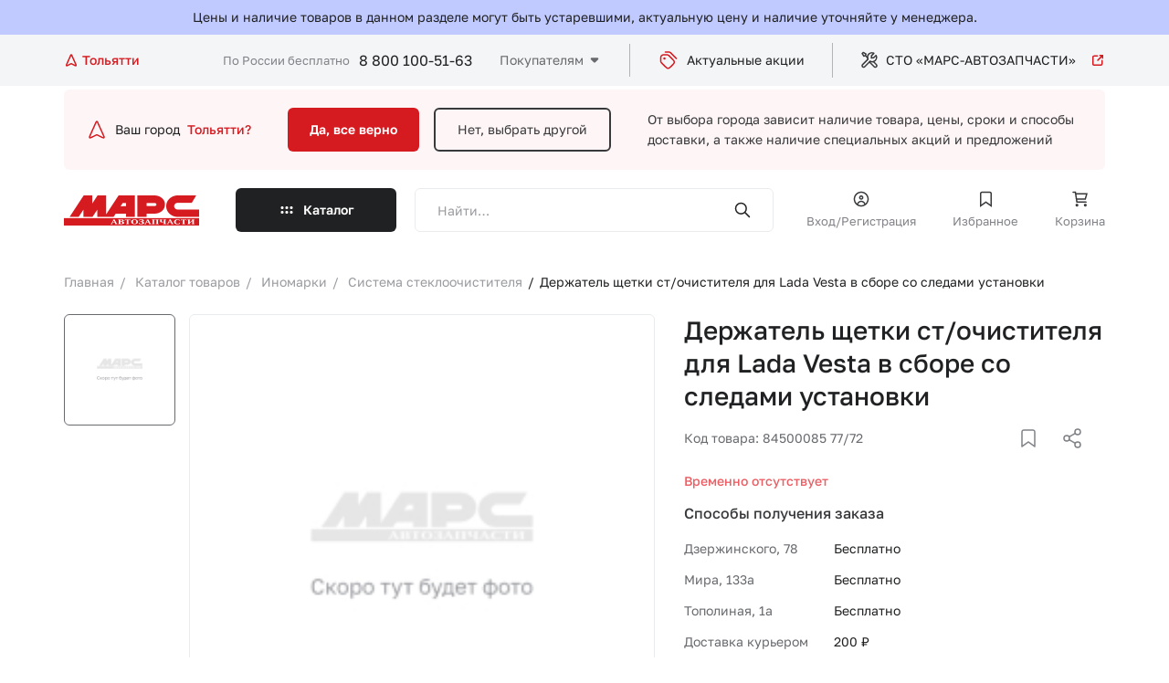

--- FILE ---
content_type: image/svg+xml
request_url: https://marstlt.ru/local/templates/marsnew/app/img/icon_search.svg
body_size: 246
content:
<svg width="20" height="20" viewBox="0 0 20 20" fill="none" xmlns="http://www.w3.org/2000/svg">
<path d="M12.4614 12.4549L17.5 17.5M14.1667 8.33333C14.1667 11.555 11.555 14.1667 8.33333 14.1667C5.11167 14.1667 2.5 11.555 2.5 8.33333C2.5 5.11167 5.11167 2.5 8.33333 2.5C11.555 2.5 14.1667 5.11167 14.1667 8.33333Z" stroke="#202122" stroke-width="1.5" stroke-linecap="round" stroke-linejoin="round"/>
</svg>


--- FILE ---
content_type: image/svg+xml
request_url: https://marstlt.ru/local/templates/marsnew/app/img/cart-shopping-2.svg
body_size: 299
content:
<svg width="24" height="24" viewBox="0 0 24 24" fill="none" xmlns="http://www.w3.org/2000/svg">
<path d="M6.29977 5H21L19 12H7.37671M20 16H8L6 3H3M9 20C9 20.5523 8.55228 21 8 21C7.44772 21 7 20.5523 7 20C7 19.4477 7.44772 19 8 19C8.55228 19 9 19.4477 9 20ZM20 20C20 20.5523 19.5523 21 19 21C18.4477 21 18 20.5523 18 20C18 19.4477 18.4477 19 19 19C19.5523 19 20 19.4477 20 20Z" stroke="white" stroke-width="1.8" stroke-linecap="round" stroke-linejoin="round"/>
</svg>
